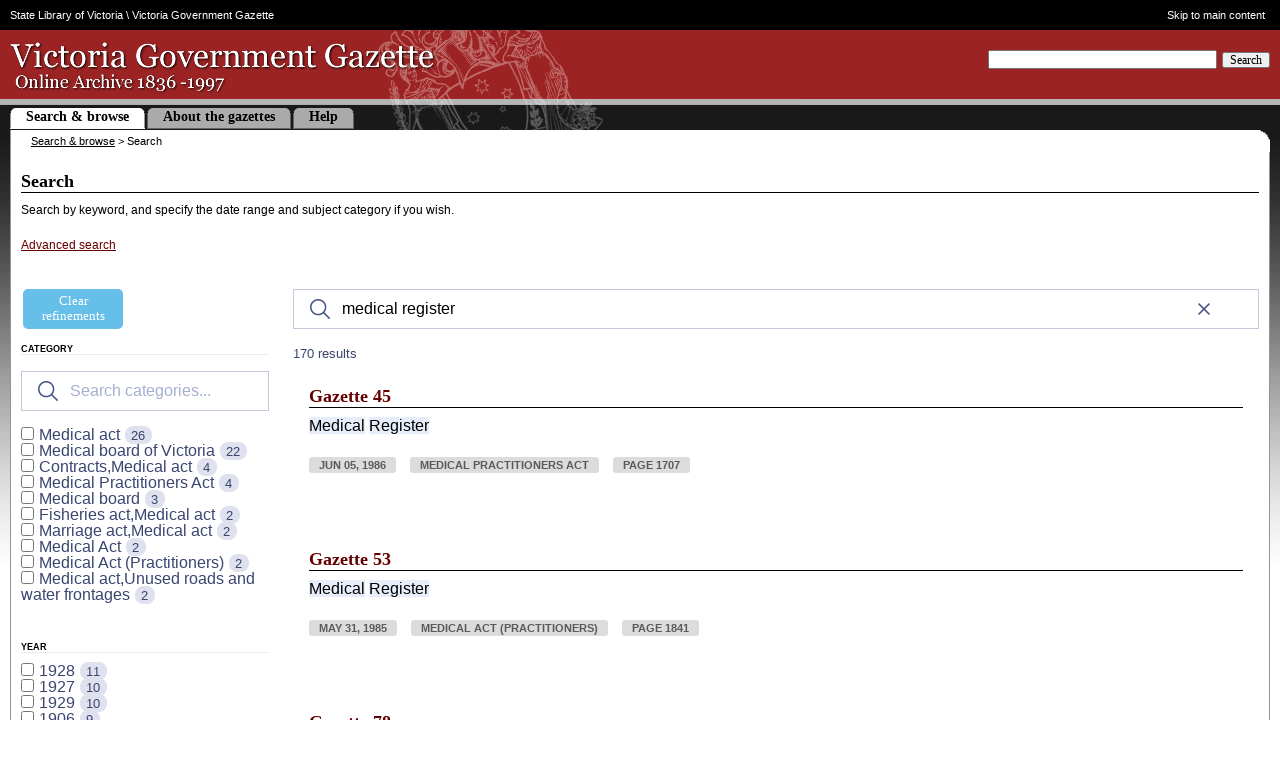

--- FILE ---
content_type: text/html; charset=UTF-8
request_url: https://gazette.slv.vic.gov.au/search.cgi?keyword=medical%20register&searchResults=1&acts=&categoryReg=-1&sday=1&smonth=1&syear=1836&eday=31&emonth=12&eyear=1997&phrase=&advSearch=&keylink_id=
body_size: 18321
content:
<!DOCTYPE html PUBLIC "-//W3C//DTD XHTML 1.0 Strict//EN" "http://www.w3.org/TR/xhtml1/DTD/xhtml1-strict.dtd">
<html xmlns="http://www.w3.org/1999/xhtml" lang="En">

<head>
	<!-- Google Tag Manager -->

	<script nonce='fc399c8fa01d09202389d111855bc647' id="data-google-tag-manager" data-nonce="">
		(function(w,d,s,l,i){w[l]=w[l]||[];w[l].push({'gtm.start':
    new Date().getTime(),event:'gtm.js'});var f=d.getElementsByTagName(s)[0],
    j=d.createElement(s),dl=l!='dataLayer'?'&l='+l:'';j.async=true;j.src=
    'https://www.googletagmanager.com/gtm.js?id='+i+dl;var n=d.querySelector('[nonce]');
    n&&j.setAttribute('nonce',n.nonce||n.getAttribute('nonce'));f.parentNode.insertBefore(j,f);
    })(window,document,'script','dataLayer','GTM-5FTVNW');
	</script>

	<!-- End Google Tag Manager -->


	<meta http-equiv="Content-Type" content="text/html; charset=utf-8" />
	<meta name="keywords"
		content="Victoria Government Gazette, District of Port Phillip, Colony of New South Wales, State Library, Land Victoria, Office of the Chief Parliamentary Counsel , 1836, Australia, history, research, historian, index, database, archive" />
	<meta name="description"
		content="The Victoria Government Gazette (1836 - 1997) is an online archive of official government documents from the District of Port Phillip in the colony of New South Wales, the Colony of Victoria, and the State Government of Victoria.  A searchable index is used to locate pages from the Gazettes, which are also available in PDF." />

	<link nonce="fc399c8fa01d09202389d111855bc647" rel="icon" type="image/vnd.microsoft.icon" href="/favicon.ico" />

	<title>Victoria Government Gazette &ndash; Online Archive 1836&ndash;1997</title>


	<link nonce="fc399c8fa01d09202389d111855bc647" rel="stylesheet" type="text/css" href="/global/style/generic.css"
		media="screen" />

	<link nonce="fc399c8fa01d09202389d111855bc647" rel="stylesheet" type="text/css" href="/style/default.css"
		media="screen" />

	<link nonce="fc399c8fa01d09202389d111855bc647" rel="stylesheet" type="text/css" href="/style/default_print.css"
		media="print" />


	<script nonce='fc399c8fa01d09202389d111855bc647' type="text/javascript"
		src="//ajax.googleapis.com/ajax/libs/jquery/1.8.3/jquery.min.js"></script>

	<script nonce='fc399c8fa01d09202389d111855bc647' type="text/javascript" src="/global/js/WebUtils.js"></script>

	<script nonce='fc399c8fa01d09202389d111855bc647' type="text/javascript" src="/js/GovgazUtils.js"></script>




	<!-- Google tag (gtag.js) -->
	<script nonce='fc399c8fa01d09202389d111855bc647' async
		src="https://www.googletagmanager.com/gtag/js?id=UA-429029-6"></script>
	<script nonce='fc399c8fa01d09202389d111855bc647'>
		window.dataLayer = window.dataLayer || [];
          function gtag(){dataLayer.push(arguments);}
          gtag('js', new Date());

          gtag('config', 'UA-429029-6');
	</script>

	<link rel="stylesheet" href="https://cdn.jsdelivr.net/npm/instantsearch.css@7/themes/algolia-min.css" />
	<style>
		.search {
			max-width: 1440px;
		}

		span.ais-RefinementList-labelText,
		span.ais-RefinementList-count {
			margin-left: 5px;
		}

		.flex-grid {
			display: flex;
		}

		.col.content {
			flex-grow: 1;
		}

		.col.facets {
			min-width: 20%;
			margin-right: 2em;
		}

		@media (max-width: 600px) {
			.flex-grid {
				display: block;
			}

			.search {
				margin: 1em;
			}
		}

		.facet-container {
			margin-bottom: 40px;
		}

		.facet-heading {
			margin-bottom: 10px;
			border-bottom: 1px solid #E9EDF2;
			text-transform: uppercase;
			font-size: 0.75em;
			font-weight: 600;
		}

		img {
			max-width: 100%;
			height: auto;
		}

		.ais-ClearRefinements {
			margin: 1em 0;
		}

		.ais-SearchBox {
			margin: 1em 0;
		}

		.ais-Pagination {
			margin: 2em 0;
		}

		.ais-Pagination-link {
			border-radius: 0;
		}

		.ais-InstantSearch {
			max-width: 960px;
			overflow: hidden;
			margin: 0 auto;
		}

		.ais-Hits-item {
			margin-bottom: 1em;
			width: calc(50% - 1rem);
			border: none;
			box-shadow: 0 2px 5px 0 #e3e5ec;
			background: #fff;
		}

		.ais-Highlight-highlighted,
		.ais-Snippet-highlighted {
			background-color: #e7eefa;
		}

		.ais-SearchBox-input {
			height: 40px;
			font-size: 1em;
			border-radius: 0;
			padding: 0.3rem 3rem;
		}

		.ais-SearchBox-submitIcon {
			width: 20px;
			height: 20px;
		}

		.ais-SearchBox-submit {
			left: 0rem;
			width: 50px !important;
		}

		.ais-Hits-item img {
			margin-right: 1em;
		}

		.ais-Hits-item a {
			font-size: 1.1em;
			font-weight: 500;
			text-decoration: none;
			color: #5878f9;
			margin-top: 1em;
		}

		.hit-name {
			margin: 1em 0;
		}

		.hit-description {
			color: #666;
			font-size: 14px;
			margin-bottom: 0.5em;
		}

		.hit-tag {
			background-color: #dcdcdc;
			color: #5a5a5a;
			text-transform: uppercase;
			font-size: 0.7em;
			font-weight: 600;
			padding: 2px 10px;
			margin-right: 10px;
			border-radius: 3px;
      line-height: 2;
		}

		.hit-tags {
			clear: both;
			margin-top: 20px;
		}



		.ais-Hits-item {
			margin-bottom: 1em;
			width: 100%;
			border: none;
			box-shadow: none;
			background: none;
		}

		.ais-Hits-item:hover {
			box-shadow: 0 2px 5px 0 #e3e5ec;
			background: #fff;
		}

		.ais-Hits-item img {
			max-width: 100px;
			float: left;
		}

		.hit-name {
			margin-top: 0;
		}
	</style>
	<base target="_parent" />


</head>

<body>
	<!-- Google Tag Manager (noscript) -->

	<noscript><iframe src="https://www.googletagmanager.com/ns.html?id=GTM-5FTVNW" height="0" width="0"
			style="display:none;visibility:hidden"></iframe></noscript>

	<!-- End Google Tag Manager (noscript) -->
	<div id="ggHead">

		<div id="slv-hdr-mh4-fluid">

			<div id="slv-hdr-mh4-fxd">

				<span id="slv-hdr-mh4-fxd-crumbs"><a href="http://www.slv.vic.gov.au/">State Library of Victoria</a> \ Victoria Government Gazette</span>
				<a id="slv-hdr-mh4-fxd-skip" href="#content">Skip to main content</a>

			</div>

		</div>

		<div id="ggMasthead">

			<form id="search" action="/search.cgi" method="get" class="validateMe" accept-charset="utf8">

				<div>

					<input type="hidden" name="searchResults" value="1" />

					<label for="headerKW">Search</label>
					<label for="headerKW" class="visually_hidden">Keyword</label>
					<input type="text" id="headerKW" name="keyword" size="27" class="required" />

					<button type="submit">Search</button>
				</div>

			</form>

			<h1>Victoria Government Gazette - Online Archive 1836 - 1997</h1>

			<a href="/">&nbsp;</a>

		</div>

		<div id="ggSpacingRow"></div>

		<div id="ggTabRow">

			<p id="siteMapLink"><a href="/sitemap/">Site map</a></p>

			<ul id="ggTabs">


				<li class="activeTab"><span><a href="/">Search &amp; browse</a></span></li>
				<li class="inactiveTab"><span><a href="/about/">About the gazettes</a></span></li>
				<li class="inactiveTab"><span><a href="/help/">Help</a></span></li>



			</ul>

		</div>

	</div>



	<div id="contentBoxTop"><a name="content"></a>
		<p><a href="/">Search &amp; browse</a> &gt; Search</p>
	</div>

	<div id="contentBox">




		<h2>Search</h2>



		<form action="/search/" method="get" class="validateMe" accept-charset="utf8" id="adv_search1">

			<p>Search by keyword, and specify the date range and subject category if you wish.</p>
			<p><a href="/search/advanced">Advanced search</a></p>

			<div>

				<input type="hidden" name="searchResults" value="1"          />
				<input type="hidden" name="advSearch"     value="" />

            </div>

				<div class="search">

					<div class="flex-grid left">
						<div class="col facets">
							<div id="clear-refinements"></div>

							<!-- <div class="facet-container">
								<div class="facet-heading">Type</div>
								<div id="facet_0"></div>
							</div> -->
							<div class="facet-container">
								<div class="facet-heading">Category</div>
								<div id="facet_1"></div>
							</div>
							<div class="facet-container">
								<div class="facet-heading">Year</div>
								<div id="facet_2"></div>
							</div>

						</div>

						<div class="col content">
							<div id="searchbox" class="ais-SearchBox"></div>
							<div id="stats"></div>
							<div id="hits"></div>
							<div id="pagination"></div>
						</div>
					</div>
				</div>
				<p>This search function searches only for words that appear in the indexes of the gazettes, not in the
					full text on each page.</p>

		</form>




		<form action="/view.cgi" method="get" class="validateMe" accept-charset="utf8" id="adv_search2"
			class="visually_hidden">

			<p>Search for a particular gazette page within a specified year.</p>

			<div>

				<input type="hidden" name="class"     value="general" />

    </div>

				<table id="advancedSearch2" class="collapseBorders">

					<tr class="softHighlightBox">

						<th class="label">Publication:</th>

						<td id="searchBlock2" class="softHighlightBoxTRC">
							<select id="state" name="state">
            <option value="N">New South Wales</option>
            <option value="P">Port Phillip</option>
            <option value="V" selected="selected">Victoria </option>
          </select>
						</td>

					</tr>



					<tr>

						<td></td>
						<td id="secondSubmitButtonBox2">

							<p><button type="submit">Search</button></p>

						</td>

					</tr>

					<tr>
						<td colspan="2">
							<p><a href="/">Return to basic search</a></p>
						</td>
					</tr>

				</table>

				<p>Note the first gazette for each year begins with page one, and the page numbers run continuously
					through the gazettes for the whole year.</p>
				<p>For example for 1960, Gazette 1 contains pages 1 to 12, Gazette 2 contains pages 13 to 32, and so on.
				</p>

		</form>


		<p class="bottom-spacing">If you are having trouble finding what you're looking for, see <a
				href="/help">Help</a>.</p>




		<!-- footer.cgi.html -->

	</div>



	<div id="slv-ftr3-fluid-btm">

		<div id="slv-ftr3-fxd-btm">

			<a id="slv-ftr3-fxd-btm-slv-link"
				href="http://www.slv.vic.gov.au/"><img src="/img/f3/logo_slv.png" alt="State Library of Victoria" /></a>

				<a id="slv-ftr3-fxd-btm-sgv-link"
					href="http://www.vic.gov.au/"><img src="/img/f3/logo_state_govt_grey.png" alt="State Government of Victoria &ndash; link to government home" /></a>

					<ul id="slv-ftr3-fxd-btm-key-links">
						<li><a href="http://www.slv.vic.gov.au/your-feedback">Feedback</a></li>
						<li>|</li>
						<li><a href="http://www.slv.vic.gov.au/copyright">Copyright</a></li>
						<li>|</li>
						<li><a href="http://www.slv.vic.gov.au/privacy">Privacy</a></li>
						<li>|</li>
						<li><a href="http://www.slv.vic.gov.au/disclaimer">Disclaimer</a></li>
						<li class="copyright">&#x00A9; 2025 SLV</li>
					</ul>

		</div>

	</div>

	<div id="slv-ftr3-fluid-extra">

		<div id="slv-ftr3-fxd-extra">

			<p>The Victoria Government Gazette is a publication of the Victorian Government Printer.</p>
			<p>This website is the result of collaboration between the State Library of Victoria, Land Victoria and the
				Office of the Chief Parliamentary Counsel.</p>

		</div>

	</div>

	<!-- Typesense InstantSearch Adapter -->
	<script
		src="https://cdn.jsdelivr.net/npm/typesense-instantsearch-adapter@2/dist/typesense-instantsearch-adapter.min.js">
	</script>
	<script src="https://cdn.jsdelivr.net/npm/instantsearch.js@4"></script>

	<script>
		/* global instantsearch algoliasearch TypesenseInstantSearchAdapter */
function getParameterByName(name) {
    const parentLocation = document.referrer
    const frameLocation = document.location.href
    const r = RegExp('[?&]' + name + '=([^&]*)')


    const frameMatch = r.exec(frameLocation);
    if (frameMatch) {
        return decodeURIComponent(frameMatch[1].replace(/\+/g, ' '))
    }

    const parentMatch = r.exec(parentLocation);
    if (parentMatch) {
        return decodeURIComponent(parentMatch[1].replace(/\+/g, ' '))
    }

    return;
}

// Convert date string to Unix timestamp (seconds)
// Supports: YYYY-MM-DD, YYYY-MM, or YYYY
function dateToTimestamp(dateStr, endOfPeriod = false) {
    if (!dateStr) return null;
    
    const parts = dateStr.split('-').map(p => parseInt(p, 10));
    if (parts.some(isNaN)) return null;
    
    let date;
    if (parts.length === 3) {
        // YYYY-MM-DD
        if (endOfPeriod) {
            date = new Date(parts[0], parts[1] - 1, parts[2], 23, 59, 59);
        } else {
            date = new Date(parts[0], parts[1] - 1, parts[2], 0, 0, 0);
        }
    } else if (parts.length === 2) {
        // YYYY-MM
        if (endOfPeriod) {
            // Last day of month
            date = new Date(parts[0], parts[1], 0, 23, 59, 59);
        } else {
            date = new Date(parts[0], parts[1] - 1, 1, 0, 0, 0);
        }
    } else if (parts.length === 1) {
        // YYYY only
        if (endOfPeriod) {
            date = new Date(parts[0], 11, 31, 23, 59, 59);
        } else {
            date = new Date(parts[0], 0, 1, 0, 0, 0);
        }
    } else {
        return null;
    }
    
    return Math.floor(date.getTime() / 1000);
}

// Build numeric filters for date range
function buildDateFilters() {
    const filters = [];
    const startDate = getParameterByName('startDate');
    const endDate = getParameterByName('endDate');
    
    const startTs = dateToTimestamp(startDate, false);
    const endTs = dateToTimestamp(endDate, true);
    
    if (startTs !== null) {
        filters.push(`datets:>=${startTs}`);
    }
    if (endTs !== null) {
        filters.push(`datets:<=${endTs}`);
    }
    
    return filters.length > 0 ? filters.join(' && ') : '';
}

// Typesense search client
const dateFilter = buildDateFilters();
const typesenseInstantsearchAdapter = new TypesenseInstantSearchAdapter({
    server: {
        apiKey: '0scOBfRrBnav7nPA3V0HAhjnluK8Ndq5',
        nodes: [{
            host: 'search.quantgov.cloud',
            port: '443',
            protocol: 'https'
        }]
    },
    additionalSearchParameters: {
        queryBy: 'title,content,summary,year',
        filter_by: dateFilter || undefined
    }
});

const search = instantsearch({
    indexName: 'state-library-victoria_gazette-slv-vic-gov-au',
    searchClient: typesenseInstantsearchAdapter.searchClient,
    routing: true,
    initialUiState: {
        'state-library-victoria_gazette-slv-vic-gov-au': {
            query: getParameterByName('keyword'),
            refinementList: {
                year: getParameterByName('year') ? [getParameterByName('year')] : [],
                type: getParameterByName('type') ? [getParameterByName('type')] : [],
                category: getParameterByName('category') ? [getParameterByName('category')] : []
            }
        }
    }
});

search.templatesConfig.helpers.image = function(text, render) {
    if (render(text)) {
    return '<img ' +
        'src="' + render(text) + '" ' +
        'alt="' + render("{{title}}") + '" ' +
    '/>';
    }
};

search.templatesConfig.helpers.tags = function(text, render) {
    if (render('{{'+text+'}}')) {
        const tags = render('{{'+text+'}}');
        var markup = '';
        for (tag of tags.split(',')) {
            markup += '<span class="hit-tag">' + tag + '</span>';
        }
        return markup;
    }
};

search.templatesConfig.helpers.categories = function(text, render) {
    const rendered = render('{{'+text+'}}');
    if (!rendered) return '';
    
    // Handle array of comma-separated strings
    let allCategories = [];
    if (Array.isArray(rendered)) {
        // Each array element might be comma-separated
        rendered.forEach(item => {
            if (typeof item === 'string') {
                allCategories.push(...item.split(',').map(c => c.trim()));
            }
        });
    } else if (typeof rendered === 'string') {
        // Single comma-separated string
        allCategories = rendered.split(',').map(c => c.trim());
    }
    
    // Remove duplicates and empty values
    const uniqueCategories = [...new Set(allCategories)].filter(c => c);
    var markup = '';
    for (category of uniqueCategories) {
        markup += '<span class="hit-tag">' + category + '</span>';
    }
    return markup;
};

search.addWidgets([
    instantsearch.widgets.searchBox({
    container: '#searchbox',
    }),
]);

search.addWidgets([
    instantsearch.widgets.clearRefinements({
    container: '#clear-refinements',
    }),
]);

// search.addWidgets([
//     instantsearch.widgets.refinementList({
//         container: '#facet_0',
//         attribute: 'type',
//     }),
// ]);
search.addWidgets([
    instantsearch.widgets.refinementList({
        container: '#facet_1',
        attribute: 'category',
        searchable: true,
        searchablePlaceholder: 'Search categories...',
        limit: 10
    }),
]);
search.addWidgets([
    instantsearch.widgets.refinementList({
        container: '#facet_2',
        attribute: 'year',
        searchable: false,
        searchablePlaceholder: 'Search years...',
        limit: 10
    }),
]);

search.addWidgets([
    instantsearch.widgets.configure({
    attributesToSnippet: ['summary:100'],
    snippetEllipsisText: '…',
        }),
    instantsearch.widgets.hits({
    container: '#hits',
    templates: {
        empty: '<h2>No results found.</h2><p>Please try again with different search terms or filters.</p>',
        item: `
        <div>
            <a href="{{url}}">
            {{#helpers.image}}{{image}}{{/helpers.image}}
            <h2 class="hit-name">
                {{#helpers.highlight}}{ "attribute": "title" }{{/helpers.highlight}}
            </h2>
            </a>
            <div class="hit-description">
                {{#helpers.snippet}}{ "attribute": "summary" }{{/helpers.snippet}}
            </div>
            <div class="hit-tags">
                {{#date}}<span class="hit-tag">{{date}}</span>{{/date}}
                {{#helpers.categories}}category{{/helpers.categories}}
                {{#page}}<span class="hit-tag">Page {{page}}</span>{{/page}}
            </div>
        </div>
        `,
    },
    }),
    instantsearch.widgets.pagination({
    container: '#pagination',
    }),

    instantsearch.widgets.stats({
    container: '#stats',
    templates: {
        text: `
        {{#hasOneResult}}1 result{{/hasOneResult}}
        {{#hasManyResults}}{{#helpers.formatNumber}}{{nbHits}}{{/helpers.formatNumber}} results{{/hasManyResults}}
        `,
    },
    }),

]);

search.start();
	</script>
</body>

</html>




--- FILE ---
content_type: text/css
request_url: https://gazette.slv.vic.gov.au/global/style/generic.css
body_size: 672
content:
* { margin: 0; padding: 0; }

abbr { border-bottom: 1px dashed #000; }

body { background-color: white; color: black; font-size: 1em; }

/*h1, h2, h3, h4, h5, h6 { text-transform: capitalize; }*/

h1 { font-size: 1.8em; }
h2 { font-size: 1.6em; }
h3 { font-size: 1.4em; }
h4 { font-size: 1.2em; }

button { font-family: 'MS Shell Dlg', Verdana, Helvetica, Arial, sans-serif; margin-left: 2px; padding: 0 4px; }

p { font-size: 0.8em; margin: 8px 0; }

ul, ol { list-style-position: outside; margin: 6px 0 6px 20px; }

ul, ol { font-size: 0.8em; }

ul li ul { font-size: 1em; }

dl { margin-bottom: 20px; }

dt { font-weight: bold; font-size: 0.8em; margin: 20px 0 4px 0; }

dd { font-size: 0.8em; margin: 2px 0 2px 16px; }

img { border: 0; }

option { padding: 0 6px 0 4px; }

/*-- Structural layout --*/

#clearContent, .clearContent { clear: both; font-size: 0; height: 0; }

/*-- Generic classes --*/

.alert { color: red; }

.alignCenter { text-align: center; }

.altRow { background-color: #EEE; }

.blockElement { display: block; }

.blockLabels label { display: block; font-size: 0.8em; }

.centreMargins { margin: 0 auto; }

.collapseBorders { border-collapse: collapse; }

.dontWrap { white-space: nowrap; }

.fixedWidthFont { font-family: 'Courier New', Courier, monospace; }

.floatLogoRight { float: right; padding: 12px 10px 2px 2px; }

.floatRight { float: right; }

.hideByDefault { display: none; }

.pdfIcon { margin: -4px 0; }

.perPage { text-align: right; }

.perPage b { background-color: #ccc; padding: 2px 4px 2px 0; }

.SHHicon { margin-left: 4px; margin-bottom: -3px; }

.SHHhideLink { float: right; }

.tableSortHeaders { background:transparent url(/global/img/sortable.gif) no-repeat scroll right center; }

.txtAlignRight { text-align: right; }

.textPlusIcon { margin: 0 0 -10px 0; }

.vertAlignCenter { vertical-align: middle; }

.verticalCenterRadio { margin: 0 0 -3px 0; }

.width99pc { width: 99%; }

.width100pc { width: 100%; }

.zeroFontSize { font-size: 0; }

table.leftColHeaders th { padding: 4px; text-align: right; white-space: nowrap; }

table.leftColHeaders td { padding: 4px; }

table.list { margin: 4px 0 4px 0; }

table.list th { border: 1px outset black; padding: 2px 4px; text-align: left; }

table.list td { padding: 4px; }


--- FILE ---
content_type: text/css
request_url: https://gazette.slv.vic.gov.au/style/default.css
body_size: 3529
content:
* {
line-height: 1;
margin: 0;
padding: 0;
}
body {
background: #fff url(/img/bodyBG.jpg) repeat-x top left;
font-family: Verdana, Arial, Helvetica;
font-size: 62.5%;
}
h1 {
font-size: 1.8em;
}
ul {
font-size: 0.8em;
list-style-position: outside;
margin: 6px 0pt 6px 20px;
}
.vAlignTop {
vertical-align: top;
}

#slv-hdr-mh4-fluid {
background-color: #000;
}

#slv-hdr-mh4-fxd {
color: #fff;
font-family: Arial, Helvetica, sans-serif;
font-size: 1.1em;
line-height: 30px;
padding: 0 10px;
}

#slv-hdr-mh4-fxd-crumbs, #slv-hdr-mh4-fxd-skip { display: inline-block; width: 49.7% }

* html slv-hdr-mh4-fxd-crumbs, * html #slv-hdr-mh4-fxd-skip { display: inline; } /* IE7 inline-block hack */

#slv-hdr-mh4-fxd-skip { text-align: right; }

#slv-hdr-mh4-fxd a {
color: #fff;
text-decoration: none;
}

#slv-hdr-mh4-fxd a:hover {
text-decoration: underline;
}

#ggMasthead {
background: #9C2323 url(/img/VictoriaGovernmentGazette.gif) no-repeat top left;
height: 69px;
}
#ggMasthead #search {
position: absolute;
right: 10px;
top: 50px
}
#ggMasthead label {
visibility: hidden;
}
#search button {
font-family: Georgia, Times New Roman, serif;
font-size: 1.2em;
padding: 0 6px;
}
#ggMasthead h1 {
display: none;
}
#ggMasthead a {
display: block;
font-size: 0;
height: 69px;
margin-left: 10px;
width: 430px;
text-decoration: none;
}
#ggSpacingRow {
background: #B7B7B7 url(/img/spacingBarBG.gif) no-repeat top left;
font-size: 0;
height: 6px;
}
#ggTabRow {
background: #191919 url(/img/tabsBG.gif) no-repeat top left;
padding: 4px 10px 0 10px;
}
#siteMapLink {
display:none;
float: right;
margin: 4px 10px 0 0;
padding: 0;
}
#helpLink {
float: right;
margin: 4px 10px 0 0;
padding: 0;
font-size: 1.2em;							/* <<<<<<<<<<<<<<<<<<<<<<<<<<<<<<<<<<<<<<<<<<<<<<<<<<<<<<<<<<<<<<<<<<*/
	font-weight: normal;							/* <<<<<<<<<<<<<<<<<<<<<<<<<<<<<<<<<<<<<<<<<<<<<<<<<<<<<<<<<<<<<<<<<<*/
}
#siteMapLink a, #helpLink a {
color: #fff;
text-decoration:none;			/* <<<<<<<<<<<<<<<<<<<<<<<<<<<<<<<<<<<<<<<<<<<<<<<<<<<<<<<<<<<<<<<<<<*/
}
#siteMapLink a, #helpLink a:hover {				/* <<<<<<<<<<<<<<<<<<<<<<<<<<<<<<<<<<<<<<<<<<<<<<<<<<<<<<<<<<<<<<<<<<*/
	text-decoration:underline;					/* <<<<<<<<<<<<<<<<<<<<<<<<<<<<<<<<<<<<<<<<<<<<<<<<<<<<<<<<<<<<<<<<<<*/
}												/* <<<<<<<<<<<<<<<<<<<<<<<<<<<<<<<<<<<<<<<<<<<<<<<<<<<<<<<<<<<<<<<<<<*/
#ggTabs {
color: #fff;
margin: 0px 0px 0px 0px;
border:#F00 solid 0px;
height:17px;
padding-bottom:4px;
}
#ggTabs li {
display: inline;
font-family: Georgia, Times New Roman, serif;
font-size: 1.8em;
padding: 0px 0px 0px 0px;
margin: 0px 0px 0px 0px;
height:20px;
}
#ggTabs li a {
color: #fff;
font-weight: bold; 				/* <<<<<<<<<<<<<<<<<<<<<<<<<<<<<<<<<<<<<<<<<<<<<<<<<<<<<<<<<<<<<<<<<<*/
text-decoration: none;
padding:0px 0px 0px 0px;
border:#F00 solid 0px;
margin:0px 0px 0px 0px;
}
#ggTabs li a:hover, #helpLink a:hover {
text-decoration: underline;
}
#ggTabs li.activeTab {
background: transparent url(/img/tabs/activeTabLHS.gif) no-repeat top left;
padding-bottom: 4px;
}
#ggTabs li.activeTab span {
background: transparent url(/img/tabs/activeTabRHS.gif) no-repeat top right;
color: #000;
padding: 0px 12px 4px 12px;
border-bottom:#FFF solid 1px;
}
#ggTabs li.activeTab a {
/* background: #fff url(/img/tabs/activeTabBG.gif) repeat-x top left; */
background:#FFF;
color: #000;
margin: 6px 4px 4px 4px;
padding-bottom: 4px;
}
#ggTabs li.inactiveTab {
background: transparent url(/img/tabs/inactiveTabLHS.gif) no-repeat top left;
padding-bottom: 4px;
}
#ggTabs li.inactiveTab span {
background: transparent url(/img/tabs/inactiveTabRHS.gif) no-repeat top right;
color: #000;
padding: 0px 12px 4px 12px;
border-bottom:#666 solid 1px; /* working in FF */
}
#ggTabs li.inactiveTab a {
/* background: #ACACAC url(/img/tabs/inactiveTabBG.gif) repeat-x top left; */
background:#ACACAC;
color: #000;
margin: 4px;
padding-bottom: 4px;
}
#contentBoxTop {
border-left: 1px solid #949494;
background: #fff url(/img/contentTopRightCornerBG.gif) no-repeat top right;
height: 22px;
margin: 0px 10px;
padding: 0px 10px 0px 10px;
}
#contentBoxTop a {
color: #000;
}
#contentBoxTop p {
font-size: 11px;
margin: 0;
padding: 6px 0 0 10px;
}
#contentBox {
background-color: #fff;
border-left: 1px solid #949494;
border-right: 1px solid #949494;
border-bottom: 1px solid #949494;
margin: 0 10px;
min-height: 300px;
padding: 10px;
}

#contentBox #searchResults{
float:left;
width:300px;
}

#contentBox #searchNoResults{
float:left;
width:300px;
}

#contentBox #searchTerms{
	float:left;
	width:300px;
  margin-bottom: 20px;
}

* html #contentBox { /* IE min-height hack */
height: 300px;
}
#contentBox h2 {
border-bottom: 1px solid black;
font-family: Georgia, Times New Roman, serif;
font-size: 18px;
padding-bottom: 2px;
margin: 10px 0;
}
#contentBox h3 {
font-family: Georgia, Times New Roman, serif;
font-size: 16px;					/* <<<<<<<<<<<<<<<<<<<<<<<<<<<<<<<<<<<<<<<<<<<<<<<<<<<<<<<<<<<<<<<<<<*/
padding-bottom: 0px;
margin: 20px 0px 2px 0px;		/* <<<<<<<<<<<<<<<<<<<<<<<<<<<<<<<<<<<<<<<<<<<<<<<<<<<<<<<<<<<<<<<<<<*/
color:#660000;
}
#contentBox h4 {
font-family: Georgia, Times New Roman, serif;
font-size: 12px;				/* <<<<<<<<<<<<<<<<<<<<<<<<<<<<<<<<<<<<<<<<<<<<<<<<<<<<<<<<<<<<<<<<<<*/
padding-bottom: 0px;
margin: 20px 0px 2px 0px;				/* <<<<<<<<<<<<<<<<<<<<<<<<<<<<<<<<<<<<<<<<<<<<<<<<<<<<<<<<<<<<<<<<<<*/
}
#contentBox p, #contentBox ul {
font-size: 12px;
margin-top:0px;/* <<<<<<<<<<<<<<<<<<<<<<<<<<<<<<<<<<<<<<<<<<<<<<<<<<<<<<<<<<<<<<<<<<*/
line-height:125%;	/* <<<<<<<<<<<<<<<<<<<<<<<<<<<<<<<<<<<<<<<<<<<<<<<<<<<<<<<<<<<<<<<<<<*/
}
#contentBox ul.about_content_list {				/* <<<<<<<<<<<<<<<<<<<<<<<<<<<<<<<<<<<<<<<<<<<<<<<<<<<<<<<<<<<<<<<<<<*/
margin-left:65px;			/* <<<<<<<<<<<<<<<<<<<<<<<<<<<<<<<<<<<<<<<<<<<<<<<<<<<<<<<<<<<<<<<<<<*/
}								/* <<<<<<<<<<<<<<<<<<<<<<<<<<<<<<<<<<<<<<<<<<<<<<<<<<<<<<<<<<<<<<<<<<*/
#contentBox a {
	color: #660000;
}
#contentBox a:hover {
	color: #70706F;
}

#helpExample {
  text-align:left;
  font-size: 12px;
}

#helpExample td {
  padding-right:5px;
}
#contentBox button {
	font-family: Georgia, Times New Roman, serif;
	padding: 10 6px;
  width: 100px;
}

#adv_search1 {
  font-size: 12px;
}

#adv_search1 p {
  margin-bottom:20px;
  margin-top:10px;
}

#switch_search_box{
	margin-bottom: 8px;
}


.roundedHeader {
	background-color: #E5E5E5;
	border-collapse: collapse;
	font-family: Georgia, Times New Roman, serif;
	margin-top: 40px;
}
.roundedSubHeader {
	background-color: #E5E5E5;
	border-collapse: collapse;
	font-family: Georgia, Times New Roman, serif;
	font-size: 1.4em;
	margin: 2px 0;
	text-align: left;
	width: 100%;
}
.roundedSubHeader th {
	padding-bottom: 4px;
}
.roundedHeaderTLC {
	background: transparent url(/img/searchTheIndexesTLC.gif) no-repeat top left;
	width: 14px;
}
.roundedHeaderTxt {
	padding: 6px 6px 0 6px;
}
.roundedHeaderTRC {
	background: transparent url(/img/searchTheIndexesTRC.gif) no-repeat top right;
	width: 14px;
}
.tableHeader th.altLC {
	background: transparent url(/img/tableHeaderTLCalt.gif) no-repeat top left;
	width: 14px;
}
.tableHeader th.altRC {
	background: transparent url(/img/tableHeaderTRCalt.gif) no-repeat top right;
	width: 14px;
}
#advancedSearch {
	border:#F00 solid 0px;
	width:500px;
}
#advancedSearch td {
	padding: 0px;
}
#advancedSearch label, #advancedSearch th.label {
	font-size: 14px;
	width: 140px;
    white-space: nowrap;
}
#advancedSearch td table td {
	padding: 0;
}

#advancedSearch2 {
	border:#F00 solid 0px;
	width:500px;
}
#advancedSearch2 td {
	padding: 0px;
}
#advancedSearch2 label, #advancedSearch2 th.label {
	font-size: 14px;
}
#advancedSearch2 td table td {
	padding: 0;
}
#categoryHint {
	vertical-align: top;
}
#categoryHint p span {
	font-family: Arial Unicode MS;
}
.searchYear {
	width: 40px;
}


#contentBox .softHighlightBox {
	background: #E5E5E5 url(/img/searchTheIndexesTLC.gif) no-repeat top left;
	padding: 0 0 10px 10px;
}
.softHighlightBoxTRC {
	background: #E5E5E5 url(/img/searchTheIndexesTRC.gif) no-repeat top right;
}
.label {
	padding: 10px;
	text-align: left;
}
#submitButton {
	float: right;
	margin-top: 0px;
}
#secondSubmitButtonBox {
	text-align: right;
}
#acts option {
	padding: 2px 10px;
}
#searchTheIndexesBox {
	background: #E5E5E5 url(/img/searchTheIndexesTLC.gif) no-repeat top left;
	padding: 0px 0px 10px 17px;
	max-width:400px;
  margin-bottom:10px;
}
#searchTheIndexesBox form {
	background: transparent url(/img/searchTheIndexesTRC.gif) no-repeat top right;
	margin: 0;
	padding: 0;
}
#searchTheIndexesBox form p {
	margin: 0 10px 0 0;
	padding: 10px 0 0 0;
}
#searchTheIndexesBox p a {
	margin: 0 20px 0 0;
}
#searchTheIndexesBox .adv_search_link {
	margin-top:4px;
}
#searchTheIndexesBox #keyword {
	padding-bottom: 2px;
}
.tableHeader {
	background-color: #B7B7B6;
	border-collapse: collapse;
	width: 100%;
}
.tableHeaderTxt {
	font-family: Georgia, Times New Roman, serif;
	font-size: 16px;
	padding: 6px 4px 4px 4px;
	text-align: left;
	white-space: nowrap;
}
.tableHeaderTxt a {
	padding: 4px 0;
}
.tableHeaderTxt img {
	vertical-align: middle;
}
.tableHeaderTLC {
	background: transparent url(/img/tableHeaderTLC.gif) no-repeat top left;
	width: 17px;
}
.tableHeaderTRC {
	background: transparent url(/img/tableHeaderTRC.gif) no-repeat top right;
	width: 17px;
}

#catTerms {
	margin-left: 10px;
}

table.searchResults{
	clear:both;
}

table.searchResults th.tableHeaderTxt {
	font-size: 1.2em;
}
table.searchResults tr.highlightRow, option.highlightRow {
	background-color: #9C2323;
	color: #fff;
}
table.searchResults tr.highlightRow a {
	color: #fff !important;
}
table.searchResults tr.highlightRow a:hover {
	color: #E5E5E5 !important;
}
table.searchResults td {
	font-size: 1.1em;
	padding: 2px 17px;
}
.archiveLinks ul {
	list-style-type: none;
	margin:0;
	padding:0;
}
.archiveLinks li {
	background-color: #EEE;
	margin: 2px 0;
	padding: 6px 10px 6px 17px;
}
.archiveLinks p {
	padding: 0 18px;
}
#rightColumn {
float: right;
width: 35%;
margin-left:10px;
width: 440px;
}
#gazSources {
background: #666 url(/img/gazetteSourcesTLC.gif) no-repeat top left;
color: #fff;
font-family: Verdana, Arial, sans-serif;
margin: 0 0 20px 0;
padding: 0 0 10px 0;
}
#btn_ext_link {
background: url(/img/btn_ext_link.gif) no-repeat;
height: 37px;
width: 347px;
margin: 12px auto 0px auto;
padding-top: 8px;
padding-left: 6px;
}
#gazSources a {
color: #fff;
}
#gazSources a:hover {
color: #eee;
}
#gazSourcesTRC {
background: transparent url(/img/gazetteSourcesTRC.gif) no-repeat top right;
}

#gazSources h2 {
border-bottom:#FFF solid 1px;
margin-left:20px;
margin-right:20px;
padding-bottom: 6px;
font-family: Verdana, Arial, Helvetica;
font-size: 16px;
font-weight:bold;
}
#gazSources ul {
font-size:12px;
color:#FFF;
font-family: Verdana, Arial, Helvetica;
margin-left:35px;
}
#gazSources p {
margin: 10px 20px;
padding: 0 0 4px 0;
font-family: Verdana, Arial, Helvetica;
}
#feature {
background-color: #E5E5E5;
color: #000;
font-size: 1.3em;
margin: 0 0 20px 0;
padding-bottom: 20px;
}
#featureTRC {
background: transparent url(/img/featureTRC.gif) no-repeat top right;
}
#featureTLC {
background: transparent url(/img/featureTLC.gif) no-repeat top left;
}
#feature h3 {
font-family: Verdana, Arial, sans-serif;
font-size: 16px;
font-weight:bold;
margin: 0 20px 0 20px;
}
#feature p {
margin: 10px;
padding-top: 10px
}
#feature img {
display: block;
margin: 0 10px;
}
#feature img.secondary {
display:none;
}
#feature_cycler_nav {
padding: 4px 10px;
text-align: right;
}
#feature_cycler_nav a {
border: 1px solid #E2DFDD;
color: #AD2017;
font-size: 11px;
font-weight: normal;
height: 24px;
line-height: 24px;
margin-right: 1px;
padding: 4px 8px;
text-align: center;
text-decoration: none;
width: 24px;
}
#feature_cycler_nav a.activeSlide {
background-color: #E2DFDD;
color: #554C45;
}
#feature_cycler_nav button {
background-color: transparent;
border: none;
font-weight: normal;
font-size: 0;
height: 24px;
margin-left: 1px;
padding: 12px 12px;
vertical-align: middle;
width: 24px;
}
#feature_cycle_play {
background: transparent url(/img/icons/feature_cycler_play.gif) center center no-repeat;
display: none; /* Default */
}
#feature_cycle_pause {
background: transparent url(/img/icons/feature_cycler_pause.gif) center center no-repeat;
}

#feature_img_bg {
background-color: #fff;
height: 260px;
margin: 0 10px;
min-height: 260px;
}

#feature_cycler_img {
min-height: 190px;
}

#leftColumn {
font-size: 1.3em;/*
float: left;
width:54%;
min-width:530px;
*/
}
#leftColumn h3 {
border-bottom: 1px solid #000;
font-family: Georgia, Times New Roman, serif;
font-size: 17px;
margin: 20px 0;
}
#archivedGazettes td {
background-color: #EEE;
padding: 4px;
text-align: center;
}
#archivedGazettes .tableHeaderTxt {
font-weight: normal;
}

/* Search results (see WebUtils.js for zebra striping and rollovers) */

#pagination {
font-size: 1.4em;
margin: 0px 0px 0px 18px;
padding: 10px 0px 0px 0px;
border:#F00 solid 0px;
/* height:30px; */
}


#pagination a {
border: 1px solid #B7B7B5;
padding: 6px 4px 6px 4px;
margin:10px 2px 10px 0px;
}


#pagination strong {
background-color: #B7B7B5;
border: 1px solid #9C2323;
color: #000;
margin-right: 4px;
padding: 6px 6px 6px 6px;
}
#pagination a:hover {
background-color: #B7B7B5;
color: #000 !important
}
/* Style for help page */
dt, dd {
font-size:12px;
}
dt {
margin-left:16px;
}

ul{
margin-left:60px;
}

ul .list_title{
font-weight:bold;
}

ul .list_content{
list-style:none;
}

#ggFoot {
clear: both;
text-align: center;
}
#ggFoot p {
font-size: 10px;
}
#ggFoot a {
color: #000;
}

#secondSubmitButtonBox2 {
padding-top:10px !important
}

#slv-ftr3-fluid-btm {
border-top: 1px solid #D2D2D2;
clear: both;
margin-top: 10px;
}

#slv-ftr3-fxd-btm {
font-family: Arial,Helvetica,sans-serif;
font-size: 0.8em;
height: 41px;
margin: 0 10px;
padding: 24px 0;
position: relative;
text-align: right;
}

#slv-ftr3-fxd-btm p {
margin: 0;
text-align: right;
}

#slv-ftr3-fxd-btm-slv-link {
display: block;
float: left;
}

#slv-ftr3-fxd-btm-sgv-link {
display: block;
float: right;
margin: 0 0 0 20px;
}

#slv-ftr3-fxd-btm-key-links {
color: #7F7F7F;
font-size: 1.25em;
margin: 0;
text-transform: uppercase;
}

#slv-ftr3-fxd-btm-key-links li {
display: inline;
margin: 0 5px;
}

#slv-ftr3-fxd-btm-key-links a {
color: #544C45;
text-decoration: none;
text-transform: uppercase;
}

#slv-ftr3-fxd-btm-key-links a:hover {
text-decoration: underline;
}

#slv-ftr3-fxd-btm-key-links .copyright {
margin-right: 0;
}

#slv-ftr3-fxd-btm-connect-select-wpr {
margin-top: 9px;
overflow: hidden;
position: relative;
}

#slv-ftr3-fxd-btm-connect-label {
color: #7F7F7F;
font-family: ReaderRegular, Arial, Helvetica, sans-serif;
float: left;
font-size: 1.2em;
line-height: 26px;
margin-right: 5px;
position: absolute;
right: 356px;
}



#slv-ftr3-fxd-btm-connect-select-wpr ul {
list-style: none;
position: absolute;
right: 250px;
}

#slv-ftr3-fxd-btm-connect-select-wpr li {
float: left;
list-style: none;
}

#slv-ftr3-fxd-btm-connect-select-wpr a {
display: block;
float: left;
height: 0;
margin: 4px 5px;
overflow: hidden;
padding-top: 16px;
width: 16px;
}

#slv-ftr3-fxd-btm-other-sites-wpr {
background: url(/img/f3/arrow_select.png) no-repeat scroll right center transparent;
border: 1px solid #D6D6D6;
float: right;
height: 19px;
margin: 0;
overflow: hidden;
width: 270px;
}

#slv-ftr3-fxd-btm-other-sites-bg * {
font-family: Arial, Helvetica, sans-serif;
}

#slv-ftr3-fxd-btm-other-sites-bg {
background: url(/img/f3/dropdown_bgd.png) repeat-x scroll left center transparent;
float: right;
}

#slv-ftr3-fxd-btm-other-sites {
background: transparent;
border: none;
font-size: 12px;
height: 19px;
margin: 0;
padding: 3px 2px;
width: 290px;
-webkit-appearance: none;
}

#slv-ftr3-fxd-btm-other-sites option {
padding: 2px;
}

#slv-ftr3-fxd-btm .go {
background-color: rgb(255, 255, 255);
background-image: linear-gradient(-90deg, rgb(238, 238, 238), rgb(204, 204, 204));
background-image: -webkit-gradient(linear, 50% 0%, 50% 100%, from(rgb(238, 238, 238)), to(rgb(204, 204, 204)));
background-image: linear-gradient(to bottom, rgb(238, 238, 238), rgb(204, 204, 204));
border-radius: 5px;
-webkit-border-radius: 5px;
border: 1px solid rgb(153, 153, 153);
color: rgb(0, 0, 0);
cursor: pointer;
float: right;
font-size: 1.2em;
font-family: Arial, Helevetica, sans-serif;
margin-left: 10px;
padding: 4px 10px;
text-decoration: none;
text-shadow: 0px 0px 5px rgb(255, 255, 255);
}

#slv-ftr3-fxd-btm .go:hover {
border: 1px solid rgb(191, 191, 191);
background-image: linear-gradient(90deg, rgb(238, 238, 238), rgb(204, 204, 204));
background-image: -webkit-gradient(linear, 50% 0%, 50% 100%, from(rgb(204, 204, 204)), to(rgb(238, 238, 238)));
background-image: linear-gradient(to bottom, rgb(238, 238, 238), rgb(204, 204, 204));
cursor: pointer;
}

#slv-ftr3-fluid-extra {
border-top: 1px solid #d2d2d2;
clear: both;
}

#slv-ftr3-fxd-extra {
margin: 0 10px;
padding: 8px 0;
text-align: right;
}

#slv-ftr3-fxd-extra p {
color: #7f7f7f;
font-family: Arial, Helvetica, sans-serif;
font-size: 1em;
line-height: 1.4em;
margin: 0;
}

.visually_hidden {
	display: none;
}

.bottom-spacing {
	margin-bottom: 20px;
}

.right-align {
	text-align: right;
}

--- FILE ---
content_type: text/css
request_url: https://gazette.slv.vic.gov.au/style/default_print.css
body_size: 2031
content:
body {
	/* background: #fff url(/img/bodyBG.jpg) repeat-x top left;*/
	font-family: Verdana, Arial, Helvetica;
	font-size: 0.7em;
}
img{
	border:none;
}

.vAlignTop {
	vertical-align: top;
}
#slvBar #skipToContent {
	float: right;
}
#slvBar a {
	color: #fff;
	text-decoration: none;
}
#slvBar a:hover {
	text-decoration: underline;
}
#slvBar {
	background: #000 url(/img/slvBG.gif) no-repeat top left;
	color: #fff;
	font-family: Verdana, Arial, serif;
	height: 14px;
	padding: 3px 14px;
	vertical-align: middle;
	display:none;
}
#ggMasthead {
	background: #9C2323 url(/img/VictoriaGovernmentGazette.gif) no-repeat top left;
	height: 69px;
}
#ggMasthead #search {
	position: absolute;
	right: 10px;
	top: 50px;
	display:none;
}
#ggMasthead label {
	visibility: hidden;
}
#search button {
	font-family: Georgia, Times New Roman, serif;
	font-size: 1.2em;
	padding: 0 6px;
}
#ggMasthead h1 {
	display: inline;
	font-size: 20px;
}
#ggMasthead a {
	display: block;
	font-size: 0;
	height: 69px;
	margin-left: 10px;
	width: 430px;
	text-decoration: none;
}
#ggSpacingRow {
	background: #B7B7B7 url(/img/spacingBarBG.gif) no-repeat top left;
	font-size: 0;
	height: 6px;
}
#ggTabRow {
	background: #191919 url(/img/tabsBG.gif) no-repeat top left;
	padding: 4px 10px 0 10px;
	display:none;
}
#siteMapLink {
	display:none;
	float: right;
	margin: 4px 10px 0 0;
	padding: 0;
}
#helpLink {
	float: right;
	margin: 4px 10px 0 0;
	padding: 0;
	font-size: 1.2em;								/* <<<<<<<<<<<<<<<<<<<<<<<<<<<<<<<<<<<<<<<<<<<<<<<<<<<<<<<<<<<<<<<<<<*/
	font-weight: normal;							/* <<<<<<<<<<<<<<<<<<<<<<<<<<<<<<<<<<<<<<<<<<<<<<<<<<<<<<<<<<<<<<<<<<*/
}
#siteMapLink a, #helpLink a {
	color: #fff;
	text-decoration:none;					/* <<<<<<<<<<<<<<<<<<<<<<<<<<<<<<<<<<<<<<<<<<<<<<<<<<<<<<<<<<<<<<<<<<*/
}
#siteMapLink a, #helpLink a:hover {				/* <<<<<<<<<<<<<<<<<<<<<<<<<<<<<<<<<<<<<<<<<<<<<<<<<<<<<<<<<<<<<<<<<<*/
	text-decoration:underline;					/* <<<<<<<<<<<<<<<<<<<<<<<<<<<<<<<<<<<<<<<<<<<<<<<<<<<<<<<<<<<<<<<<<<*/
}												/* <<<<<<<<<<<<<<<<<<<<<<<<<<<<<<<<<<<<<<<<<<<<<<<<<<<<<<<<<<<<<<<<<<*/
#ggTabs {
	color: #fff;
	margin: 0px 0px 0px 0px;
	border:#F00 solid 0px;
	height:19px;
	padding-bottom:4px;
}
#ggTabs li {
	display: inline;
	font-family: Georgia, Times New Roman, serif;
	font-size: 1.8em;
	padding: 0px 0px 0px 0px;
	margin: 0px 0px 0px 0px;
	height:20px;
}
#ggTabs li a {
	color: #fff;
	font-weight: bold; 						/* <<<<<<<<<<<<<<<<<<<<<<<<<<<<<<<<<<<<<<<<<<<<<<<<<<<<<<<<<<<<<<<<<<*/
	text-decoration: none;
	padding:0px 0px 0px 0px;
	border:#F00 solid 0px;
	margin:0px 0px 0px 0px;
}
#ggTabs li a:hover, #helpLink a:hover {
	text-decoration: underline;
}
#ggTabs li.activeTab {
	background: transparent url(/img/tabs/activeTabLHS.gif) no-repeat top left;
	padding-bottom: 4px;
}
#ggTabs li.activeTab span {
	background: transparent url(/img/tabs/activeTabRHS.gif) no-repeat top right;
	color: #000;
	padding: 0px 12px 4px 12px;
	border-bottom:#FFF solid 1px;
}
#ggTabs li.activeTab a {
	/* background: #fff url(/img/tabs/activeTabBG.gif) repeat-x top left; */
	background:#FFF;
	color: #000;
	margin: 6px 4px 4px 4px;
	padding-bottom: 4px;
}
#ggTabs li.inactiveTab {
	background: transparent url(/img/tabs/inactiveTabLHS.gif) no-repeat top left;
	padding-bottom: 4px;
}
#ggTabs li.inactiveTab span {
	background: transparent url(/img/tabs/inactiveTabRHS.gif) no-repeat top right;
	color: #000;
	padding: 0px 12px 4px 12px;
	border-bottom:#666 solid 1px; /* working in FF */
}
#ggTabs li.inactiveTab a {
	/* background: #ACACAC url(/img/tabs/inactiveTabBG.gif) repeat-x top left; */
	background:#ACACAC;
	color: #000;
	margin: 4px;
	padding-bottom: 4px;
}
#contentBoxTop {
	border-left: 1px solid #949494;
	background: #fff url(/img/contentTopRightCornerBG.gif) no-repeat top right;
	height: 22px;
	margin: 0px 0px 0px 10px;
	width:96%;
	padding: 0px 10px 0px 10px;
	display:none;
}
#contentBoxTop a {
	color: #000;
}
#contentBoxTop p {
	font-size: 11px;
	margin: 0;
	padding: 6px 0 0 10px;
}
#contentBox {
	background-color: #fff;
	border-left: 0px solid #949494;
	border-right: 0px solid #949494;
	border-bottom: 0px solid #949494;
	/* margin: 0 10px; */
	min-height: 300px;
	padding: 10px;
	/* width:96%; */
}
* html #contentBox { /* IE min-height hack */
	height: 300px;
}
#contentBox h2 {
	border-bottom: 1px solid black;
	font-family: Georgia, Times New Roman, serif;
	font-size: 18px;
	padding-bottom: 2px;
	margin: 10px 0;
}
#contentBox h3 {
	font-family: Georgia, Times New Roman, serif;
	font-size: 16px;						/* <<<<<<<<<<<<<<<<<<<<<<<<<<<<<<<<<<<<<<<<<<<<<<<<<<<<<<<<<<<<<<<<<<*/
	padding-bottom: 0px;
	margin: 20px 0px 2px 0px;				/* <<<<<<<<<<<<<<<<<<<<<<<<<<<<<<<<<<<<<<<<<<<<<<<<<<<<<<<<<<<<<<<<<<*/
	color:#660000;
}
#contentBox h4 {
	font-family: Georgia, Times New Roman, serif;
	font-size: 12px;						/* <<<<<<<<<<<<<<<<<<<<<<<<<<<<<<<<<<<<<<<<<<<<<<<<<<<<<<<<<<<<<<<<<<*/
	padding-bottom: 0px;
	margin: 20px 0px 2px 0px;				/* <<<<<<<<<<<<<<<<<<<<<<<<<<<<<<<<<<<<<<<<<<<<<<<<<<<<<<<<<<<<<<<<<<*/
}
#contentBox p, #contentBox ul {
	font-size: 12px;
	margin-top:0px;		/* <<<<<<<<<<<<<<<<<<<<<<<<<<<<<<<<<<<<<<<<<<<<<<<<<<<<<<<<<<<<<<<<<<*/
	line-height:125%;	/* <<<<<<<<<<<<<<<<<<<<<<<<<<<<<<<<<<<<<<<<<<<<<<<<<<<<<<<<<<<<<<<<<<*/
}
#contentBox ul.about_content_list {				/* <<<<<<<<<<<<<<<<<<<<<<<<<<<<<<<<<<<<<<<<<<<<<<<<<<<<<<<<<<<<<<<<<<*/
	margin-left:65px;			/* <<<<<<<<<<<<<<<<<<<<<<<<<<<<<<<<<<<<<<<<<<<<<<<<<<<<<<<<<<<<<<<<<<*/
}								/* <<<<<<<<<<<<<<<<<<<<<<<<<<<<<<<<<<<<<<<<<<<<<<<<<<<<<<<<<<<<<<<<<<*/
#contentBox a {
	color: #660000;
}
#contentBox a:hover {
	color: #70706F;
}
/*
	#contentBox a:active {

  color: blue;

  }
	*/

  #contentBox button {
	font-family: Georgia, Times New Roman, serif;
	padding: 0 6px;
}

#switch_search_box{
	margin-bottom: 8px;
}


.roundedHeader {
	background-color: #E5E5E5;
	border-collapse: collapse;
	font-family: Georgia, Times New Roman, serif;
	margin-top: 40px;
}
.roundedSubHeader {
	background-color: #E5E5E5;
	border-collapse: collapse;
	font-family: Georgia, Times New Roman, serif;
	font-size: 1.4em;
	margin: 2px 0;
	text-align: left;
	width: 100%;
}
.roundedSubHeader th {
	padding-bottom: 4px;
}
.roundedHeaderTLC {
	background: transparent url(/img/searchTheIndexesTLC.gif) no-repeat top left;
	width: 14px;
}
.roundedHeaderTxt {
	padding: 6px 6px 0 6px;
}
.roundedHeaderTRC {
	background: transparent url(/img/searchTheIndexesTRC.gif) no-repeat top right;
	width: 14px;
}
.tableHeader th.altLC {
	background: transparent url(/img/tableHeaderTLCalt.gif) no-repeat top left;
	width: 14px;
}
.tableHeader th.altRC {
	background: transparent url(/img/tableHeaderTRCalt.gif) no-repeat top right;
	width: 14px;
}
#advancedSearch {
	border:#F00 solid 0px;
	width:500px;
}
#advancedSearch td {
	padding: 0px;
}
#advancedSearch label, #advancedSearch th.label {
	font-size: 14px;
}
#advancedSearch td table td {
	padding: 0;
}
#contentBox .softHighlightBox {
	background: #E5E5E5 url(/img/searchTheIndexesTLC.gif) no-repeat top left;
	padding: 0 0 10px 10px;
}
.softHighlightBoxTRC {
	background: #E5E5E5 url(/img/searchTheIndexesTRC.gif) no-repeat top right;
}
.label {
	padding: 10px;
	text-align: left;
}
#submitButton {
	float: right;
	margin-top: 0px;
}
#secondSubmitButtonBox {
	text-align: right;
}
#acts option {
	padding: 2px 10px;
}
#searchTheIndexesBox {
	background: #E5E5E5 url(/img/searchTheIndexesTLC.gif) no-repeat top left;
	padding: 0px 0px 10px 17px;
	max-width:400px;
}
#searchTheIndexesBox form {
	background: transparent url(/img/searchTheIndexesTRC.gif) no-repeat top right;
	margin: 0;
	padding: 0;
}
#searchTheIndexesBox form p {
	margin: 0 10px 0 0;
	padding: 10px 0 0 0;
}
#searchTheIndexesBox p a {
	margin: 0 20px 0 0;
}
#searchTheIndexesBox .adv_search_link {
	margin-top:4px;
}
#searchTheIndexesBox #keyword {
	padding-bottom: 2px;
}
.tableHeader {
	background-color: #B7B7B6;
	border-collapse: collapse;
	width: 100%;
}
.tableHeaderTxt {
	font-family: Georgia, Times New Roman, serif;
	font-size: 16px;
	padding: 6px 4px 4px 4px;
	text-align: left;
	white-space: nowrap;
}
.tableHeaderTxt a {
	padding: 4px 0;
}
.tableHeaderTxt img {
	vertical-align: middle;
}
.tableHeaderTLC {
	background: transparent url(/img/tableHeaderTLC.gif) no-repeat top left;
	width: 17px;
}
.tableHeaderTRC {
	background: transparent url(/img/tableHeaderTRC.gif) no-repeat top right;
	width: 17px;
}
table.searchResults th.tableHeaderTxt {
	font-size: 1.2em;
}
table.searchResults tr.highlightRow, option.highlightRow {
	background-color: #9C2323;
	color: #fff;
}
table.searchResults tr.highlightRow a {
	color: #fff !important;
}
table.searchResults tr.highlightRow a:hover {
	color: #E5E5E5 !important;
}
table.searchResults td {
	font-size: 1.1em;
	padding: 2px 17px;
}
.archiveLinks ul {
	list-style-type: none;
	margin:0;
	padding:0;
}
.archiveLinks li {
	background-color: #EEE;
	margin: 2px 0;
	padding: 6px 10px 6px 17px;
}
.archiveLinks p {
	padding: 0 18px;
}
#rightColumn {
	float: right;
	width:35%;
	min-width:348px;
	margin-left:10px;
}
#gazSources {
	/* background: #666 url(/img/gazetteSourcesTLC.gif) no-repeat top left; */
	background: #666;
	color: #fff;
	font-family: Georgia, Times New Roman, serif;
	margin: 0 0 10px 0;
	padding: 0 0 0 0;
	text-align: center;
}
#btn_ext_link {
	background:url(/img/btn_ext_link.gif) no-repeat;
	height:37px;
	width:347px;
	margin:12px auto 0px auto;
	padding-top: 8px;
	padding-left:6px;
}
#gazSources p {
	font-size: 1.1em;
}
#gazSources a {
	color: #fff;
}
#gazSources a:hover {
	color: #eee;
}
#gazSourcesTRC {
	/* background: transparent url(/img/gazetteSourcesTRC.gif) no-repeat top right; */
	display:none;
}

#gazSources h3 {
	margin: 4px 0 0 0;
	color:#FFF;
	font-size:12px;
}
#gazSources p {
	margin: 0;
	padding: 0 0 4px 0;
}
#feature {
	background-color: #E5E5E5;
	color: #000;
	font-size: 1.3em;
	margin: 10px 0 0px 0;
	padding-bottom: 10px;
	text-align: center;
}
#feature a {
	font-weight: bold;
}

#feature img{
	max-width:340px;
}


#featureTRC {
	background: transparent url(/img/featureTRC.gif) no-repeat top right;
	display:none;
}
#featureTLC {
	background: transparent url(/img/featureTLC.gif) no-repeat top left;
	display:none;
}
#feature h3 {
	border-bottom: 1px solid #000;
	font-family: Georgia, Times New Roman, serif;
	font-size: 17px;
	margin: 0 20px 20px 20px;
}
#feature p {
	margin: 10px 20px;
}
#leftColumn {
	font-size: 1.3em;/*
float: left;
width:54%;
min-width:530px;
*/
}
#leftColumn h3 {
	border-bottom: 1px solid #000;
	font-family: Georgia, Times New Roman, serif;
	font-size: 17px;
	margin: 20px 0;
}
#archivedGazettes td {
	background-color: #EEE;
	padding: 4px;
	text-align: center;
}
#archivedGazettes .tableHeaderTxt {
	font-weight: normal;
}
/* Search results (see WebUtils.js for zebra striping and rollovers) */

  #pagination {
	font-size: 1.4em;
	margin: 18px;
}
#pagination a {
	border: 1px solid #B7B7B5;
	padding: 6px 4px;
}
#pagination strong {
	background-color: #B7B7B5;
	border: 1px solid #9C2323;
	color: #000;
	margin-right: 4px;
	padding: 6px 6px 6px 6px;
}
#pagination a:hover {
	background-color: #B7B7B5;
	color: #000 !important
}
/* Style for help page */
dt, dd {
	font-size:12px;
}
dt {
	margin-left:16px;
}
#ggFoot {
	clear: both;
	text-align: center;
}
#ggFoot p {
	font-size: 10px;
}
#ggFoot a {
	color: #000;
}

#ggFoot img{
	border:none;
}


--- FILE ---
content_type: application/javascript
request_url: https://gazette.slv.vic.gov.au/global/js/WebUtils.js
body_size: 2429
content:
$(document).ready(

  function() { // Wait until the DOM is loaded, then go nuts

    // Zebra Striping

    $('table.zebraMe tr:nth-child(even)').addClass('altRow');

    // Add back button

    if (window.history.length > 1) {

       $('td.dynamicBackButton').addClass('txtAlignRight');

       $('.dynamicBackButton').append('<button type="button" onclick="window.history.back()">Back</button>');

    }

    // Set up forms for validation

    $('form.validateMe').submit(

      function validateForm (eventRef) {

        eventRef.preventDefault();

        $(this).find('[type="submit"]').prop("disabled", true);

        var requiredFields    = $('.required', this);
        var totRequiredFields = requiredFields.length;

        for (var counter = 0; counter < totRequiredFields; counter++) {
          var field = requiredFields[counter];
          if (!validateFields(field)) { $(this).find('[type="submit"]').prop("disabled", false); return false; }

        }

        this.submit();

      }

    );

    // Denote required fields

    var requiredFields    = $('.required');
    var totRequiredFields = requiredFields.length;

    for (var counter = 0; counter < totRequiredFields; counter++) {

      var field = requiredFields[counter];

      // assuming standards compliant <label for="[id_of_corresponding_field]">Labels</label>,
      // get label field by using field.id and jQuery's element[@attribute=] selector magic

      var fieldLabel = $('label[for=' + field.id + ']');

      var labelText = fieldLabel.text(); // get text inside field's label parent

          labelText = labelText.replace(/:/,' ').replace(/\(required\)/ig,'').replace(/\s+$/,''); // filter existing text
          // rebuild label text
          if ( $("#required_asterisk").length > 0 ) { fieldLabel.empty().html(labelText + '&nbsp;<span class="alert">*</span>:') }
          else                                      { fieldLabel.empty().html(labelText + '&nbsp;<span class="alert">(required)</span>:') }

    }



    // Add showHideHelp icon/trigger

    $('.showHideHelp').each(

      function () {

        $(this).after('<a href="javascript:void showHide(\'' + this.id + 'TalkBubble\')"><img class="SHHicon" src="/img/icons/help/open.gif" alt="Question mark icon" /></a>');

        $('#' + this.id + 'TalkBubble .txt').prepend('<p><a class="SHHhideLink" href="javascript:void showHide(\'' + this.id + 'TalkBubble' + '\')"><img src="/img/icons/help/close.gif" alt="Close icon" title="Close This Help Section" /></a></p>');

      }

    );

    // Add icon to end of external links

    $("a[rel='external']").after("<img class=\"external\" src=\"/global/img/icons/external.png\" alt=\"external site\" />").css({ margin : "0 2px -1px 2px" });


  }

);


function validateFields (field) {

  var result       = true;
  var fieldType    = field.type;
  var fieldTagName = field.tagName;
  var fieldClasses = field.className;
  var labelText    = $('label[for=' + field.name + ']').text();

  if ( (fieldType === 'checkbox') && (field.checked === false) ) { // checkboxes

    alert('Please tick the "' + labelText + '" field.');

    field.focus();

    result = false;

  } else if ( (fieldTagName === 'SELECT') && (field.value === '') ) { // select boxes

    if ( $(field).is('.sss') ) { // Catering for SSS technique

      var correspondingTextFieldId = $('input[class*=' + field.id + ']')[0].id;
          labelText                = $('label[for=' + correspondingTextFieldId  + ']').text();

      alert('The text in the "' + labelText + '" field must match an item in the dynamic drop down list.\nPlease type more letters until a match appears, then select the match if necessary.');

      $(correspondingTextFieldId).focus();

    } else {

      alert('Please select an option from the "' + labelText + '" field.');

      field.focus();

    }

    result = false;

  } else if (fieldType === 'text' || fieldType === 'password' || fieldType === 'hidden' || fieldType === 'file' || fieldType === 'textarea' ) {

    if (fieldType === 'textarea') { // Cater for CKEditor

      if ( $(field).is('.makeMeRichTextarea') ) { // textareas with a makeMeRichTextarea class should be CKEditor-enhanced

        var instanceId = field.id;

        //console.log('make me rich, make me rich, make me very very rich ');

        for (var objProperty in CKEDITOR.instances) { // CKEditor's instances object and getData() method gets us to the content for validation

          if ( CKEDITOR.instances.hasOwnProperty(instanceId) ) { // Check that the CKEditor instance we're processing is the right one

            if ( !eval("CKEDITOR.instances." + instanceId + ".getData()") ) {

              alert('Please enter some content into the "' + labelText + '" field');
              result = false;

            }

          }

        }

      }

    } else if (field.value === '') {

      alert('Please enter a value for the "' + labelText + '" field');
      field.focus();
      result = false;

    } else {

             if ( $(field).is('.alphanum') ) {

      if ( field.value.match(/\W/gi) ) {

          alert('The "' + labelText + '" field can only contain words or numbers');
          field.focus();
          result = false;

        }

      } else if ( $(field).is('.email') ) {

        // Very elementary email validation
        // 1) email addresses must include an @ symbol
        // 2) email addresses cannot include any space characters

        if ( !field.value.match(/[@]/g) || field.value.match(/\s/g) ) {

          alert('The "' + labelText + '" field must be a valid email address');
          field.focus();
          result = false;

        }

      } else if ( $(field).is('.number') ) {

        if (isNaN(field.value)) {

          alert('The "' + labelText + '" field must be a number');
          field.focus();
          result = false;

        }

      } else if ( $(field).is('.url') ) {

        if (!field.value.match(/^(http|https|ftp):\/\/(([A-Z0-9][A-Z0-9_-]*)(\.[A-Z0-9][A-Z0-9_-]*)+)(:(\d+))?\/?/i)) {

          alert('The "' + labelText + '" field must be a URL');
          field.focus();
          result = false;

        }

      } else if ( $(field).is('.digits') ) {

        if ( !/[^\d]/.test(field.value) ) {

          alert('Please use digits for the "' + labelText + '" field');
          field.focus();
          result = false;

        }

      } else if ( $(field).is('.date') ) { // Required format is DD/MM/YYYY

         var slashyDDMMYYYY = /^(\d{2})\/(\d{2})\/(\d{4})$/;

         if (!slashyDDMMYYYY.test(field.value)) {

           alert('The date should be DD/MM/YYYY');

           field.focus();
           result = false;

         } else if ( (RegExp.$1 > 31) || (RegExp.$2 > 12) ) {

           alert('The date is not valid, there is a maximum of 31 days in a month and 12 months in a year');

           field.select();
           result = false;

         }

      }

    }

  } else if (fieldType == 'radio') { // radio buttons

    var atLeastOneChecked = false;
    var labelElement      = $('label[for=' + field.name + ']').text();

    $.each( $('input[name=' + field.name + ']') ,

      function(count, fields) {

        if (fields.checked === true) { atLeastOneChecked = true; }

      }

    );

    if (atLeastOneChecked === false) {

      alert('Please choose one of "' + labelElement + '" options.');

      field.focus();
      result = false;

    }

  }

  return result;

}


function showHide (elementId) {

  var viewStatus = $("#" + elementId)[0].style.display;

       if (viewStatus === '' || viewStatus === 'none') { $('#' + elementId).show(); }
  else if (viewStatus === 'block')                     { $('#' + elementId).hide(); }

}


function sanitiseStringForURL (inputField,outputField) {

  // Requires two fields: first for input text; second readonly for sanitised, non-editable output

  // Converts string to lowercase alpha, hyphens replace spaces, starts/ends alpha

  var inFld  = document.getElementById(inputField);  // jQuery $() useless for defined/exists check, use DOM
  var outFld = document.getElementById(outputField);

  if (inFld && outFld) {

    $('#' + inputField).keyup( // requires jQuery now

      function () {

        var inValue = inFld.value;

        var sanitisedOut = inValue.replace(/[^A-Za-z0-9\s+]/g,'').replace(/\s+/g,'-'); // lowercase, letters, no spaces

            sanitisedOut = sanitisedOut.replace(/^[\W]/,'').replace(/[\W]$/,''); // start and finish with letters

            sanitisedOut = sanitisedOut.toLowerCase();

        $('#' + outputField).val(sanitisedOut);

      }

    );

  }

}


--- FILE ---
content_type: application/javascript
request_url: https://gazette.slv.vic.gov.au/js/GovgazUtils.js
body_size: 929
content:

$(document).ready( // Wait until the DOM is loaded, then go nuts

  function () {

    $('#search_type_keyword').click( function () {

      document.getElementById("adv_search1").style.display = 'block';
      document.getElementById("adv_search2").style.display = 'none';
      if ( $("#searchTerms").length > 0 ) { document.getElementById("searchTerms").style.display = 'block'; }
      if ( $("#catTerms").length > 0 ) { document.getElementById("catTerms").style.display    = 'block'; }

    });

    $('#search_type_page').click( function () {

      document.getElementById("adv_search1").style.display = 'none';
      document.getElementById("adv_search2").style.display = 'block';
      if ( $("#searchTerms").length > 0 ) { document.getElementById("searchTerms").style.display = 'none'; }
      if ( $("#catTerms").length > 0 ) { document.getElementById("catTerms").style.display    = 'none'; }

    });

    $('#slv-ftr3-fxd-btm-connect-select-wpr .go').hide();

    // Other SLV sites

    $('#slv-ftr3-fxd-btm-other-sites').change( function () {

       window.location.href = $(this).val();

    });

    $('.tableHeaderTxt').css({ height : '30px' });

    // Displays all selected categories in the advanced search form
    $("#acts").change(function () {

          var str      = "You searched for subject(s): ";
          var catCount = 0 ;

          $("#acts option:selected").each(function () {
                str += $(this).text() + "; " ;
                catCount = catCount + 1 ;
          });

          if (catCount == 0) { str = "" }
          $("#catTerms").text(str);
        })
        .trigger('change');

    // Makes sure the right form is displayed when the user hits the back button
		var search_type = $("input[name='search_type']:checked").val();
		if(search_type == 2){
			$('#adv_search1').css({ display : 'none' });
			$('#adv_search2').css({ display : 'block' });
			if ( $("#searchTerms").length > 0 ) { $('#searchTerms').css({ display : 'none' }); }
			if ( $("#catTerms").length > 0 ) { $('#catTerms').css({ display    : 'none' }); }
		}else{
			$('#adv_search1').css({ display : 'block' });
			$('#adv_search2').css({ display : 'none' });
			if ( $("#searchTerms").length > 0 ) { $('#searchTerms').css({ display : 'block' }); }
			if ( $("#catTerms").length > 0 ) { $('#catTerms').css({ display    : 'block' }); }
		}

    if ($('#feature_cycler_img').length > 0) {

      $('#feature_cycler_img img.secondary').show();

      var fci_JQO = $('#feature_cycler_img');

      fci_JQO.cycle({

          after : swFeatureCyclerLink,
             fx : 'fade',
          pager : '#feature_cycler_nav',
          speed : 'fast',
        timeout : 3000

      });

      $('#feature_cycler_nav').append('<button id="feature_cycle_pause"></button><button id="feature_cycle_play"></button>');

      var pause_JQO = $('#feature_cycle_pause');
      var play_JQO  = $('#feature_cycle_play');

      pause_JQO.click( function () {

        fci_JQO.cycle('pause');
        $(this).hide();
        play_JQO.show();

      });

      play_JQO.click( function () {

        fci_JQO.cycle('resume');
        $(this).hide();
        pause_JQO.show();

      });

    }

  }

);

function swFeatureCyclerLink (current_cycle_el, next_cycle_el, options, forwardFlag) {

  var descs = new Array();

  descs[0] = "<a href='/view.cgi?class=general&state=V&year=1878&page_num=963'>Notice of reward for Ned Kelly's capture, 1878</a>";
  descs[1] = "<a href='/view.cgi?class=general&state=V&year=1856&page_num=557'>Proclamation of a land sale at Heathcote, 1856</a>";
  descs[2] = "<a href='/view.cgi?class=general&state=V&year=1893&page_num=2863'>Trademark applications for tea & coffee, 1893</a>";
  descs[3] = "<a href='/view.cgi?class=general&state=V&year=1915&page_num=1463'>Proposed additions to forest reserves, 1915</a>";

  $('#feature_img_bg p').html(descs[options.currSlide]);

}








